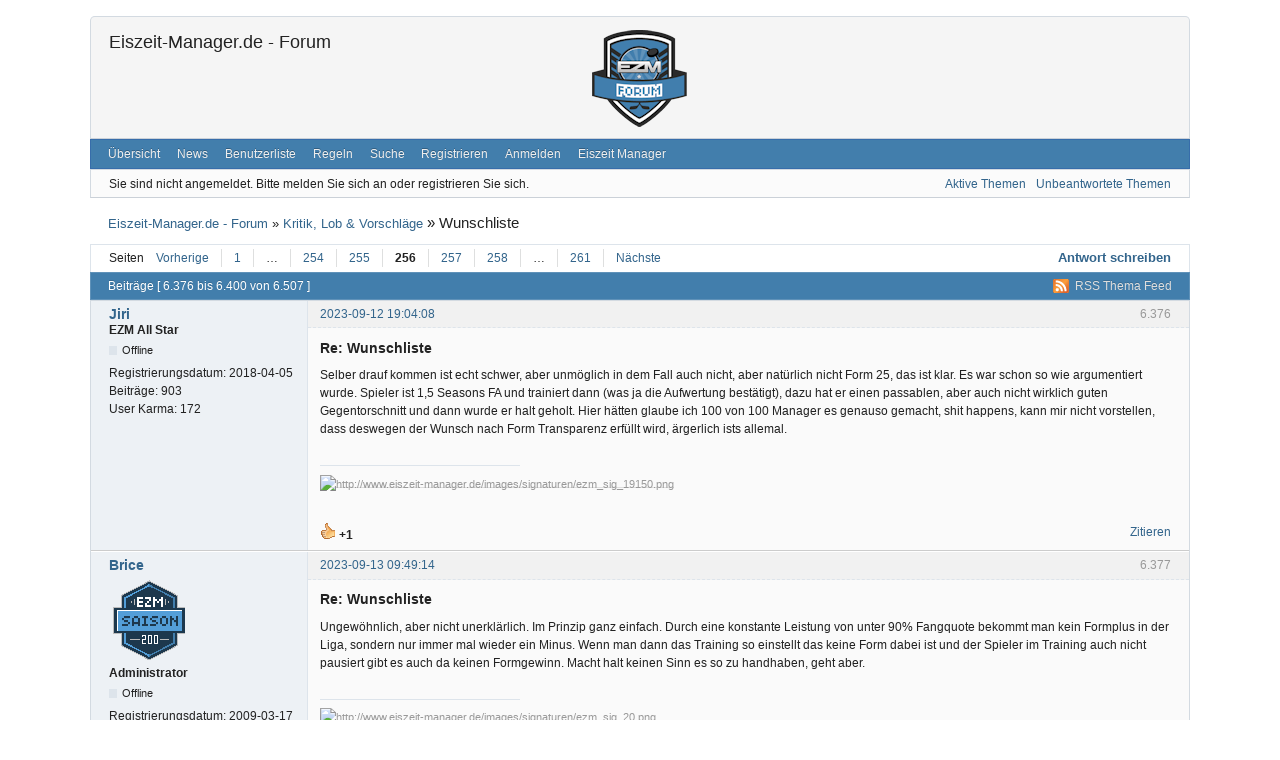

--- FILE ---
content_type: text/html; charset=utf-8
request_url: https://forum.eiszeit-manager.de/post/185707/
body_size: 12348
content:
<!DOCTYPE html>
<!--[if lt IE 7 ]> <html class="oldie ie6" lang="de" dir="ltr"> <![endif]-->
<!--[if IE 7 ]>    <html class="oldie ie7" lang="de" dir="ltr"> <![endif]-->
<!--[if IE 8 ]>    <html class="oldie ie8" lang="de" dir="ltr"> <![endif]-->
<!--[if gt IE 8]><!--> <html lang="de" dir="ltr"> <!--<![endif]-->
<head>
<meta charset="utf-8" />
<meta name="viewport" content="width=device-width, initial-scale=1.0">
<meta name="ROBOTS" content="NOINDEX, FOLLOW" />
<title>Wunschliste (Seite 256) - Kritik, Lob &amp; Vorschläge - Eiszeit-Manager.de - Forum</title>
<link rel="alternate" type="application/rss+xml" href="https://forum.eiszeit-manager.de/feed/rss/topic/3/" title="RSS" />
<link rel="alternate" type="application/atom+xml" href="https://forum.eiszeit-manager.de/feed/atom/topic/3/" title="ATOM" />
<link rel="last" href="https://forum.eiszeit-manager.de/topic/3/page/261/" title="Seite 261" />
<link rel="next" href="https://forum.eiszeit-manager.de/topic/3/page/257/" title="Seite 257" />
<link rel="prev" href="https://forum.eiszeit-manager.de/topic/3/page/255/" title="Seite 255" />
<link rel="first" href="https://forum.eiszeit-manager.de/topic/3/" title="Seite 1" />
<link rel="search" type="text/html" href="https://forum.eiszeit-manager.de/search/" title="Suche" />
<link rel="search" type="application/opensearchdescription+xml" href="https://forum.eiszeit-manager.de/misc.php?action=opensearch" title="Eiszeit-Manager.de - Forum" />
<link rel="author" type="text/html" href="https://forum.eiszeit-manager.de/users/" title="Benutzerliste" />

<link rel="stylesheet" type="text/css" media="screen" href="https://forum.eiszeit-manager.de/extensions/pun_karma/styles.css" /><link rel="stylesheet" type="text/css" media="screen" href="https://forum.eiszeit-manager.de/style/Oxygen/Oxygen.min.css" />
<link rel="stylesheet" type="text/css" media="screen" href="https://forum.eiszeit-manager.de/extensions/pun_bbcode/css/Oxygen/pun_bbcode.min.css" />
<noscript><style>#pun_bbcode_bar { display: none; }</style></noscript>
<link rel="stylesheet" type="text/css" media="screen" href="https://forum.eiszeit-manager.de/extensions/fancy_stop_spam/css/Oxygen/fancy_stop_spam.css" />

</head>
<body>
	<div id="brd-messages" class="brd"></div>

	<div id="brd-wrap" class="brd">
	<div id="brd-viewtopic" class="brd-page paged-page">
	<div id="brd-head" class="gen-content">
		<p id="brd-access"><a href="#brd-main">Zum Foreninhalt wechseln</a></p>
		<p id="brd-title"><a href="https://forum.eiszeit-manager.de/">Eiszeit-Manager.de - Forum</a></p>
		
	</div>
	<div id="brd-navlinks" class="gen-content">
		<ul>
		<li id="navindex"><a href="https://forum.eiszeit-manager.de/">Übersicht</a></li>
		<li id="forumnews"><a href="https://forum.eiszeit-manager.de/news/">News</a></li>
		<li id="navuserlist"><a href="https://forum.eiszeit-manager.de/users/">Benutzerliste</a></li>
		<li id="navrules"><a href="https://forum.eiszeit-manager.de/rules/">Regeln</a></li>
		<li id="navsearch"><a href="https://forum.eiszeit-manager.de/search/">Suche</a></li>
		<li id="navregister"><a href="https://forum.eiszeit-manager.de/register/">Registrieren</a></li>
		<li id="navlogin"><a href="https://forum.eiszeit-manager.de/login/">Anmelden</a></li>
		<li id="navextra1"><a href="https://www.eiszeit-manager.de">Eiszeit Manager</a></li>
	</ul>
		
	</div>
	<div id="brd-visit" class="gen-content">
		<p id="welcome"><span>Sie sind nicht angemeldet.</span> <span>Bitte melden Sie sich an oder registrieren Sie sich.</span></p>
		<p id="visit-links" class="options"><span id="visit-recent" class="first-item"><a href="https://forum.eiszeit-manager.de/search/recent/" title="Themen mit den neusten Beiträgen findne.">Aktive Themen</a></span> <span id="visit-unanswered"><a href="https://forum.eiszeit-manager.de/search/unanswered/" title="Themen suchen, auf die bislang nicht geantwortet wurde.">Unbeantwortete Themen</a></span></p>
	</div>
	
	<div class="hr"><hr /></div>
	<div id="brd-main">
		<h1 class="main-title"><a class="permalink" href="https://forum.eiszeit-manager.de/topic/3/" rel="bookmark" title="Permanent Link zu diesem Thema">Wunschliste</a> <small>(Seite 256 von 261)</small></h1>

		<div id="brd-crumbs-top" class="crumbs">
	<p><span class="crumb crumbfirst"><a href="https://forum.eiszeit-manager.de/">Eiszeit-Manager.de - Forum</a></span> <span class="crumb"><span> »&#160;</span><a href="https://forum.eiszeit-manager.de/forum/3/">Kritik, Lob &amp; Vorschläge</a></span> <span class="crumb crumblast"><span> »&#160;</span>Wunschliste</span> </p>
</div>
		
		<div id="brd-pagepost-top" class="main-pagepost gen-content">
	<p class="paging"><span class="pages">Seiten</span> <a class="first-item" href="https://forum.eiszeit-manager.de/topic/3/page/255/">Vorherige</a> <a href="https://forum.eiszeit-manager.de/topic/3/">1</a> <span>…</span> <a href="https://forum.eiszeit-manager.de/topic/3/page/254/">254</a> <a href="https://forum.eiszeit-manager.de/topic/3/page/255/">255</a> <strong>256</strong> <a href="https://forum.eiszeit-manager.de/topic/3/page/257/">257</a> <a href="https://forum.eiszeit-manager.de/topic/3/page/258/">258</a> <span>…</span> <a href="https://forum.eiszeit-manager.de/topic/3/page/261/">261</a> <a href="https://forum.eiszeit-manager.de/topic/3/page/257/">Nächste</a></p>
	<p class="posting"><a class="newpost" href="https://forum.eiszeit-manager.de/new/reply/3/"><span>Antwort schreiben</span></a></p>
</div>
		<div class="main-head">
		<p class="options"><span class="feed first-item"><a class="feed" href="https://forum.eiszeit-manager.de/feed/rss/topic/3/">RSS Thema Feed</a></span></p>
		<h2 class="hn"><span><span class="item-info">Beiträge [ 6.376 bis 6.400 von 6.507 ]</span></span></h2>
	</div>
	<div id="forum3" class="main-content main-topic">
		<div class="post odd firstpost replypost">
			<div id="p185679" class="posthead">
				<h3 class="hn post-ident"><span class="post-num">6.376</span> <span class="post-byline"><span>Antwort von </span><a title="Profil von Jiri anzeigen" href="https://forum.eiszeit-manager.de/user/4930/">Jiri</a></span> <span class="post-link"><a class="permalink" rel="bookmark" title="Permanent Link zu diesem Beitrag" href="https://forum.eiszeit-manager.de/post/185679/#p185679">2023-09-12 19:04:08</a></span></h3>
			</div>
			<div class="postbody">
				<div class="post-author">
					<ul class="author-ident">
						<li class="username"><a title="Profil von Jiri anzeigen" href="https://forum.eiszeit-manager.de/user/4930/">Jiri</a></li>
						<li class="usertitle"><span>EZM All Star</span></li>
						<li class="userstatus"><span>Offline</span></li>
					</ul>
					<ul class="author-info">
						<li><span>Registrierungsdatum: <strong>2018-04-05</strong></span></li>
						<li><span>Beiträge: <strong>903</strong></span></li>
						<li><span>User Karma: <strong>172</strong></span></li>
					</ul>
				</div>
				<div class="post-entry">
					<h4 id="pc185679" class="entry-title hn">Re: Wunschliste</h4>
					<div class="entry-content">
						<p>Selber drauf kommen ist echt schwer, aber unmöglich in dem Fall auch nicht, aber natürlich nicht Form 25, das ist klar. Es war schon so wie argumentiert wurde. Spieler ist 1,5 Seasons FA und trainiert dann (was ja die Aufwertung bestätigt), dazu hat er einen passablen, aber auch nicht wirklich guten Gegentorschnitt und dann wurde er halt geholt. Hier hätten glaube ich 100 von 100 Manager es genauso gemacht, shit happens, kann mir nicht vorstellen, dass deswegen der Wunsch nach Form Transparenz erfüllt wird, ärgerlich ists allemal.</p>
						<div class="sig-content"><span class="sig-line"><!-- --></span><a href="http://www.eiszeit-manager.de"><img class="sigimage" src="http://www.eiszeit-manager.de/images/signaturen/ezm_sig_19150.png" alt="http://www.eiszeit-manager.de/images/signaturen/ezm_sig_19150.png" /></a></div>
					</div>
				</div>
			</div>
			<div class="postfoot">
				<div class="post-options">
					<p class="post-actions"><span class="report-post first-item"><a href="https://forum.eiszeit-manager.de/new/reply/3/quote/185679/">Zitieren<span> Beitrag 6.376</span></a></span></p>
					<p class="post-karma"><a href="https://forum.eiszeit-manager.de/post/185679/karmaplus/8972148b3cc87c3ee156b2865dec26f7d8b179e3/#p185679"><img src="https://forum.eiszeit-manager.de/extensions/pun_karma/icons/thumbs_up.gif" alt="Thumbs up"/></a> <strong>+1</strong></p>
				</div>
			</div>
		</div>
		<div class="post even replypost">
			<div id="p185680" class="posthead">
				<h3 class="hn post-ident"><span class="post-num">6.377</span> <span class="post-byline"><span>Antwort von </span><a title="Profil von Brice anzeigen" href="https://forum.eiszeit-manager.de/user/2/">Brice</a></span> <span class="post-link"><a class="permalink" rel="bookmark" title="Permanent Link zu diesem Beitrag" href="https://forum.eiszeit-manager.de/post/185680/#p185680">2023-09-13 09:49:14</a></span></h3>
			</div>
			<div class="postbody">
				<div class="post-author">
					<ul class="author-ident">
						<li class="useravatar"><img src="https://forum.eiszeit-manager.de/img/avatars/2.png" width="80" height="80" alt="Brice" /></li>
						<li class="username"><a title="Profil von Brice anzeigen" href="https://forum.eiszeit-manager.de/user/2/">Brice</a></li>
						<li class="usertitle"><span>Administrator</span></li>
						<li class="userstatus"><span>Offline</span></li>
					</ul>
					<ul class="author-info">
						<li><span>Registrierungsdatum: <strong>2009-03-17</strong></span></li>
						<li><span>Beiträge: <strong>12.311</strong></span></li>
						<li><span>User Karma: <strong>4.257</strong></span></li>
					</ul>
				</div>
				<div class="post-entry">
					<h4 id="pc185680" class="entry-title hn">Re: Wunschliste</h4>
					<div class="entry-content">
						<p>Ungewöhnlich, aber nicht unerklärlich. Im Prinzip ganz einfach. Durch eine konstante Leistung von unter 90% Fangquote bekommt man kein Formplus in der Liga, sondern nur immer mal wieder ein Minus. Wenn man dann das Training so einstellt das keine Form dabei ist und der Spieler im Training auch nicht pausiert gibt es auch da keinen Formgewinn. Macht halt keinen Sinn es so zu handhaben, geht aber.</p>
						<div class="sig-content"><span class="sig-line"><!-- --></span><a href="http://www.eiszeit-manager.de"><img class="sigimage" src="http://www.eiszeit-manager.de/images/signaturen/ezm_sig_20.png" alt="http://www.eiszeit-manager.de/images/signaturen/ezm_sig_20.png" /></a><br /><a href="http://www.eiszeit-manager.de/wiki">EZM Wiki &amp; Hilfe</a><br /><a href="http://www.facebook.com/eiszeitmanager">EZM @ Facebook</a><br /><a href="http://twitter.com/eiszeitmanager">EZM @ Twitter</a></div>
					</div>
				</div>
			</div>
			<div class="postfoot">
				<div class="post-options">
					<p class="post-actions"><span class="report-post first-item"><a href="https://forum.eiszeit-manager.de/new/reply/3/quote/185680/">Zitieren<span> Beitrag 6.377</span></a></span></p>
					<p class="post-karma"><a href="https://forum.eiszeit-manager.de/post/185680/karmaplus/2e4fb12888ec0ce5c16ec8b4a8bb8277423d4337/#p185680"><img src="https://forum.eiszeit-manager.de/extensions/pun_karma/icons/thumbs_up.gif" alt="Thumbs up"/></a> </p>
				</div>
			</div>
		</div>
		<div class="post odd replypost">
			<div id="p185681" class="posthead">
				<h3 class="hn post-ident"><span class="post-num">6.378</span> <span class="post-byline"><span>Antwort von </span><a title="Profil von Datsjuk4ever anzeigen" href="https://forum.eiszeit-manager.de/user/3523/">Datsjuk4ever</a></span> <span class="post-link"><a class="permalink" rel="bookmark" title="Permanent Link zu diesem Beitrag" href="https://forum.eiszeit-manager.de/post/185681/#p185681">2023-09-13 11:27:02</a></span> <span class="post-edit">Zuletzt bearbeitet von Datsjuk4ever (2023-09-13 11:28:17)</span></h3>
			</div>
			<div class="postbody">
				<div class="post-author">
					<ul class="author-ident">
						<li class="username"><a title="Profil von Datsjuk4ever anzeigen" href="https://forum.eiszeit-manager.de/user/3523/">Datsjuk4ever</a></li>
						<li class="usertitle"><span>EZM Legend</span></li>
						<li class="userstatus"><span>Offline</span></li>
					</ul>
					<ul class="author-info">
						<li><span>Registrierungsdatum: <strong>2013-03-22</strong></span></li>
						<li><span>Beiträge: <strong>4.779</strong></span></li>
						<li><span>User Karma: <strong>222</strong></span></li>
					</ul>
				</div>
				<div class="post-entry">
					<h4 id="pc185681" class="entry-title hn">Re: Wunschliste</h4>
					<div class="entry-content">
						<div class="quotebox"><cite>Brice schrieb:</cite><blockquote><p>Ungewöhnlich, aber nicht unerklärlich. Im Prinzip ganz einfach. Durch eine konstante Leistung von unter 90% Fangquote bekommt man kein Formplus in der Liga, sondern nur immer mal wieder ein Minus. Wenn man dann das Training so einstellt das keine Form dabei ist und der Spieler im Training auch nicht pausiert gibt es auch da keinen Formgewinn. <strong>Macht halt keinen Sinn es so zu handhaben, geht aber.</strong></p></blockquote></div><p>Ja, da liegt dann aber halt auch das Problem des Käufers. Wenn ich mir die Stats anschaue gehe ich nicht von Unterform aus, zumindest nicht von unter 80. Ich weiss, dass das Spiel nicht zwingend den Anspruch hat, in jeder Beziehung so nahe wie möglich an die Realität ranzukommen. Dennoch zahlt doch in der Realität auch niemand hohe Ablösesummen für Eishockeyspieler die gar nicht fit sind. Ist mir jetzt zum Glück so zuvor noch nie passiert und wenn du da nichts machen willst oder das zeitlich nicht drin liegt mache ich jetzt sicher kein Fass auf deswegen. Ist ja ein Detail. Bei so tiefer Form wäre eine Warnung (oder ein Rabatt) für die Käufer aber aus meiner Sicht schon nett.</p>
						<div class="sig-content"><span class="sig-line"><!-- --></span><a href="http://www.eiszeit-manager.de"><img class="sigimage" src="http://www.eiszeit-manager.de/images/signaturen/ezm_sig_8057.png" alt="http://www.eiszeit-manager.de/images/signaturen/ezm_sig_8057.png" /></a></div>
					</div>
				</div>
			</div>
			<div class="postfoot">
				<div class="post-options">
					<p class="post-actions"><span class="report-post first-item"><a href="https://forum.eiszeit-manager.de/new/reply/3/quote/185681/">Zitieren<span> Beitrag 6.378</span></a></span></p>
					<p class="post-karma"><a href="https://forum.eiszeit-manager.de/post/185681/karmaplus/b401d75fff128fc9ad6cb0b7f283630fa706d4a8/#p185681"><img src="https://forum.eiszeit-manager.de/extensions/pun_karma/icons/thumbs_up.gif" alt="Thumbs up"/></a> </p>
				</div>
			</div>
		</div>
		<div class="post even replypost">
			<div id="p185682" class="posthead">
				<h3 class="hn post-ident"><span class="post-num">6.379</span> <span class="post-byline"><span>Antwort von </span><a title="Profil von Honso anzeigen" href="https://forum.eiszeit-manager.de/user/4827/">Honso</a></span> <span class="post-link"><a class="permalink" rel="bookmark" title="Permanent Link zu diesem Beitrag" href="https://forum.eiszeit-manager.de/post/185682/#p185682">2023-09-13 16:02:04</a></span></h3>
			</div>
			<div class="postbody">
				<div class="post-author">
					<ul class="author-ident">
						<li class="username"><a title="Profil von Honso anzeigen" href="https://forum.eiszeit-manager.de/user/4827/">Honso</a></li>
						<li class="usertitle"><span>Moderator</span></li>
						<li class="userstatus"><span>Offline</span></li>
					</ul>
					<ul class="author-info">
						<li><span>Herkunft: <strong>Italien</strong></span></li>
						<li><span>Registrierungsdatum: <strong>2017-08-17</strong></span></li>
						<li><span>Beiträge: <strong>925</strong></span></li>
						<li><span>User Karma: <strong>283</strong></span></li>
					</ul>
				</div>
				<div class="post-entry">
					<h4 id="pc185682" class="entry-title hn">Re: Wunschliste</h4>
					<div class="entry-content">
						<div class="quotebox"><cite>Datsjuk4ever schrieb:</cite><blockquote><div class="quotebox"><cite>Brice schrieb:</cite><blockquote><p>Ungewöhnlich, aber nicht unerklärlich. Im Prinzip ganz einfach. Durch eine konstante Leistung von unter 90% Fangquote bekommt man kein Formplus in der Liga, sondern nur immer mal wieder ein Minus. Wenn man dann das Training so einstellt das keine Form dabei ist und der Spieler im Training auch nicht pausiert gibt es auch da keinen Formgewinn. <strong>Macht halt keinen Sinn es so zu handhaben, geht aber.</strong></p></blockquote></div><p>Ja, da liegt dann aber halt auch das Problem des Käufers. Wenn ich mir die Stats anschaue gehe ich nicht von Unterform aus, zumindest nicht von unter 80. Ich weiss, dass das Spiel nicht zwingend den Anspruch hat, in jeder Beziehung so nahe wie möglich an die Realität ranzukommen. Dennoch zahlt doch in der Realität auch niemand hohe Ablösesummen für Eishockeyspieler die gar nicht fit sind. Ist mir jetzt zum Glück so zuvor noch nie passiert und wenn du da nichts machen willst oder das zeitlich nicht drin liegt mache ich jetzt sicher kein Fass auf deswegen. Ist ja ein Detail. Bei so tiefer Form wäre eine Warnung (oder ein Rabatt) für die Käufer aber aus meiner Sicht schon nett.</p></blockquote></div><p>Wobei in der Realität halt auch nicht jeder Spieler einschlägt. Sprich, es gibt Spieler, die bei Team A gute Leistungen bringen, bei Team B jedoch nichts auf die Reihe bringen. In der Realität dürften wir ja gar keine Zahlen haben, die die Spielstärke ausdrücken, da müssten wir uns auf einen Scout verlassen, der uns einige Spieler vorschlägt. Und wenn ich an mein nächstes Spiel denke, ist es ja auch ganz spannend, wenn man die Form des Gegners NICHT sieht. Bei Transfers ist es ärgerlich, ja, im Liga-Alltag empfinde ich es als Vorteil.</p>
						<div class="sig-content"><span class="sig-line"><!-- --></span><a href="http://www.eiszeit-manager.de"><img class="sigimage" src="http://www.eiszeit-manager.de/images/signaturen/ezm_sig_20829.png" alt="http://www.eiszeit-manager.de/images/signaturen/ezm_sig_20829.png" /></a></div>
					</div>
				</div>
			</div>
			<div class="postfoot">
				<div class="post-options">
					<p class="post-actions"><span class="report-post first-item"><a href="https://forum.eiszeit-manager.de/new/reply/3/quote/185682/">Zitieren<span> Beitrag 6.379</span></a></span></p>
					<p class="post-karma"><a href="https://forum.eiszeit-manager.de/post/185682/karmaplus/4f28f589bd1b59ffbba3076107c207cc38800dde/#p185682"><img src="https://forum.eiszeit-manager.de/extensions/pun_karma/icons/thumbs_up.gif" alt="Thumbs up"/></a> </p>
				</div>
			</div>
		</div>
		<div class="post odd replypost">
			<div id="p185701" class="posthead">
				<h3 class="hn post-ident"><span class="post-num">6.380</span> <span class="post-byline"><span>Antwort von </span><a title="Profil von LDG anzeigen" href="https://forum.eiszeit-manager.de/user/3136/">LDG</a></span> <span class="post-link"><a class="permalink" rel="bookmark" title="Permanent Link zu diesem Beitrag" href="https://forum.eiszeit-manager.de/post/185701/#p185701">2023-09-14 22:01:57</a></span></h3>
			</div>
			<div class="postbody">
				<div class="post-author">
					<ul class="author-ident">
						<li class="username"><a title="Profil von LDG anzeigen" href="https://forum.eiszeit-manager.de/user/3136/">LDG</a></li>
						<li class="usertitle"><span>EZM Legend</span></li>
						<li class="userstatus"><span>Offline</span></li>
					</ul>
					<ul class="author-info">
						<li><span>Registrierungsdatum: <strong>2012-02-17</strong></span></li>
						<li><span>Beiträge: <strong>1.547</strong></span></li>
						<li><span>User Karma: <strong>264</strong></span></li>
					</ul>
				</div>
				<div class="post-entry">
					<h4 id="pc185701" class="entry-title hn">Re: Wunschliste</h4>
					<div class="entry-content">
						<div class="quotebox"><blockquote><p>Dennoch zahlt doch in der Realität auch niemand hohe Ablösesummen für Eishockeyspieler die gar nicht fit sind.</p></blockquote></div><p>er ist ja fit,nur bissel außer form. <img src="https://forum.eiszeit-manager.de/img/smilies/wink.png" width="15" height="15" alt="wink" /><br />(ezm sprech)</p>
						<div class="sig-content"><span class="sig-line"><!-- --></span><a href="http://www.eiszeit-manager.de"><img class="sigimage" src="http://www.eiszeit-manager.de/images/signaturen/ezm_sig_5811.png" alt="http://www.eiszeit-manager.de/images/signaturen/ezm_sig_5811.png" /></a></div>
					</div>
				</div>
			</div>
			<div class="postfoot">
				<div class="post-options">
					<p class="post-actions"><span class="report-post first-item"><a href="https://forum.eiszeit-manager.de/new/reply/3/quote/185701/">Zitieren<span> Beitrag 6.380</span></a></span></p>
					<p class="post-karma"><a href="https://forum.eiszeit-manager.de/post/185701/karmaplus/e522057965b0449d5344954ae63274893f22555c/#p185701"><img src="https://forum.eiszeit-manager.de/extensions/pun_karma/icons/thumbs_up.gif" alt="Thumbs up"/></a> </p>
				</div>
			</div>
		</div>
		<div class="post even replypost">
			<div id="p185707" class="posthead">
				<h3 class="hn post-ident"><span class="post-num">6.381</span> <span class="post-byline"><span>Antwort von </span><a title="Profil von NiKiOn anzeigen" href="https://forum.eiszeit-manager.de/user/2597/">NiKiOn</a></span> <span class="post-link"><a class="permalink" rel="bookmark" title="Permanent Link zu diesem Beitrag" href="https://forum.eiszeit-manager.de/post/185707/#p185707">2023-09-15 10:02:45</a></span></h3>
			</div>
			<div class="postbody">
				<div class="post-author">
					<ul class="author-ident">
						<li class="useravatar"><img src="https://forum.eiszeit-manager.de/img/avatars/2597.png" width="55" height="55" alt="NiKiOn" /></li>
						<li class="username"><a title="Profil von NiKiOn anzeigen" href="https://forum.eiszeit-manager.de/user/2597/">NiKiOn</a></li>
						<li class="usertitle"><span>EZM Legend</span></li>
						<li class="userstatus"><span>Offline</span></li>
					</ul>
					<ul class="author-info">
						<li><span>Registrierungsdatum: <strong>2011-07-08</strong></span></li>
						<li><span>Beiträge: <strong>2.349</strong></span></li>
						<li><span>User Karma: <strong>419</strong></span></li>
					</ul>
				</div>
				<div class="post-entry">
					<h4 id="pc185707" class="entry-title hn">Re: Wunschliste</h4>
					<div class="entry-content">
						<p>Im Training Tab noch das Alter anzeigen.</p><p>Weil Entwicklungsfortschritt + Stärke + Alter brauche ich, um zu entscheiden, ob der Spieler weiter trainieren soll oder ob ich das bremsen möchte.</p><p>Jetzt muss ich immer zurück zur Aufstellung oder Vertragsseite.</p>
						<div class="sig-content"><span class="sig-line"><!-- --></span><a href="http://www.eiszeit-manager.de/buero/team_details.php?team_id=4361"><img class="sigimage" src="http://www.eiszeit-manager.de/images/signaturen/ezm_sig_4361.png" alt="http://www.eiszeit-manager.de/images/signaturen/ezm_sig_4361.png" /></a></div>
					</div>
				</div>
			</div>
			<div class="postfoot">
				<div class="post-options">
					<p class="post-actions"><span class="report-post first-item"><a href="https://forum.eiszeit-manager.de/new/reply/3/quote/185707/">Zitieren<span> Beitrag 6.381</span></a></span></p>
					<p class="post-karma"><a href="https://forum.eiszeit-manager.de/post/185707/karmaplus/29b16ba33d92d76528115f28451167dbc7fd8eb6/#p185707"><img src="https://forum.eiszeit-manager.de/extensions/pun_karma/icons/thumbs_up.gif" alt="Thumbs up"/></a> <strong>+2</strong></p>
				</div>
			</div>
		</div>
		<div class="post odd replypost">
			<div id="p185811" class="posthead">
				<h3 class="hn post-ident"><span class="post-num">6.382</span> <span class="post-byline"><span>Antwort von </span><a title="Profil von LDG anzeigen" href="https://forum.eiszeit-manager.de/user/3136/">LDG</a></span> <span class="post-link"><a class="permalink" rel="bookmark" title="Permanent Link zu diesem Beitrag" href="https://forum.eiszeit-manager.de/post/185811/#p185811">2023-09-22 08:38:39</a></span></h3>
			</div>
			<div class="postbody">
				<div class="post-author">
					<ul class="author-ident">
						<li class="username"><a title="Profil von LDG anzeigen" href="https://forum.eiszeit-manager.de/user/3136/">LDG</a></li>
						<li class="usertitle"><span>EZM Legend</span></li>
						<li class="userstatus"><span>Offline</span></li>
					</ul>
					<ul class="author-info">
						<li><span>Registrierungsdatum: <strong>2012-02-17</strong></span></li>
						<li><span>Beiträge: <strong>1.547</strong></span></li>
						<li><span>User Karma: <strong>264</strong></span></li>
					</ul>
				</div>
				<div class="post-entry">
					<h4 id="pc185811" class="entry-title hn">Re: Wunschliste</h4>
					<div class="entry-content">
						<p>ich wünsche mir weiterhin<br />die sofortige wiederherstellung <br />der russischen flagge.</p><p>danke schön.</p>
						<div class="sig-content"><span class="sig-line"><!-- --></span><a href="http://www.eiszeit-manager.de"><img class="sigimage" src="http://www.eiszeit-manager.de/images/signaturen/ezm_sig_5811.png" alt="http://www.eiszeit-manager.de/images/signaturen/ezm_sig_5811.png" /></a></div>
					</div>
				</div>
			</div>
			<div class="postfoot">
				<div class="post-options">
					<p class="post-actions"><span class="report-post first-item"><a href="https://forum.eiszeit-manager.de/new/reply/3/quote/185811/">Zitieren<span> Beitrag 6.382</span></a></span></p>
					<p class="post-karma"><a href="https://forum.eiszeit-manager.de/post/185811/karmaplus/872dac780af3804296a70c8c9547d488337d17e7/#p185811"><img src="https://forum.eiszeit-manager.de/extensions/pun_karma/icons/thumbs_up.gif" alt="Thumbs up"/></a> <strong>+1</strong></p>
				</div>
			</div>
		</div>
		<div class="post even replypost">
			<div id="p185851" class="posthead">
				<h3 class="hn post-ident"><span class="post-num">6.383</span> <span class="post-byline"><span>Antwort von </span><a title="Profil von Honso anzeigen" href="https://forum.eiszeit-manager.de/user/4827/">Honso</a></span> <span class="post-link"><a class="permalink" rel="bookmark" title="Permanent Link zu diesem Beitrag" href="https://forum.eiszeit-manager.de/post/185851/#p185851">2023-09-27 07:58:01</a></span></h3>
			</div>
			<div class="postbody">
				<div class="post-author">
					<ul class="author-ident">
						<li class="username"><a title="Profil von Honso anzeigen" href="https://forum.eiszeit-manager.de/user/4827/">Honso</a></li>
						<li class="usertitle"><span>Moderator</span></li>
						<li class="userstatus"><span>Offline</span></li>
					</ul>
					<ul class="author-info">
						<li><span>Herkunft: <strong>Italien</strong></span></li>
						<li><span>Registrierungsdatum: <strong>2017-08-17</strong></span></li>
						<li><span>Beiträge: <strong>925</strong></span></li>
						<li><span>User Karma: <strong>283</strong></span></li>
					</ul>
				</div>
				<div class="post-entry">
					<h4 id="pc185851" class="entry-title hn">Re: Wunschliste</h4>
					<div class="entry-content">
						<div class="quotebox"><cite>bundesbirne schrieb:</cite><blockquote><p>Ist es eigentlich noch in Planung, dass A- oder auch B-World Cup Gewinne/Medaillen im Spielerprofil der jeweiligen Teilnehmer angezeigt werden? <img src="https://forum.eiszeit-manager.de/img/smilies/smile.png" width="15" height="15" alt="smile" /></p></blockquote></div><p>Wenigstens die A-WM-Medaillen sind doch schon in den Spielerprofilen...</p>
						<div class="sig-content"><span class="sig-line"><!-- --></span><a href="http://www.eiszeit-manager.de"><img class="sigimage" src="http://www.eiszeit-manager.de/images/signaturen/ezm_sig_20829.png" alt="http://www.eiszeit-manager.de/images/signaturen/ezm_sig_20829.png" /></a></div>
					</div>
				</div>
			</div>
			<div class="postfoot">
				<div class="post-options">
					<p class="post-actions"><span class="report-post first-item"><a href="https://forum.eiszeit-manager.de/new/reply/3/quote/185851/">Zitieren<span> Beitrag 6.383</span></a></span></p>
					<p class="post-karma"><a href="https://forum.eiszeit-manager.de/post/185851/karmaplus/603283f1e50aa5420b0dcede9c8065a59436cb52/#p185851"><img src="https://forum.eiszeit-manager.de/extensions/pun_karma/icons/thumbs_up.gif" alt="Thumbs up"/></a> </p>
				</div>
			</div>
		</div>
		<div class="post odd replypost">
			<div id="p185854" class="posthead">
				<h3 class="hn post-ident"><span class="post-num">6.384</span> <span class="post-byline"><span>Antwort von </span><a title="Profil von VincentDamphousse25 anzeigen" href="https://forum.eiszeit-manager.de/user/4491/">VincentDamphousse25</a></span> <span class="post-link"><a class="permalink" rel="bookmark" title="Permanent Link zu diesem Beitrag" href="https://forum.eiszeit-manager.de/post/185854/#p185854">2023-09-27 09:32:42</a></span> <span class="post-edit">Zuletzt bearbeitet von VincentDamphousse25 (2023-09-27 09:32:53)</span></h3>
			</div>
			<div class="postbody">
				<div class="post-author">
					<ul class="author-ident">
						<li class="useravatar"><img src="https://forum.eiszeit-manager.de/img/avatars/4491.png" width="48" height="80" alt="VincentDamphousse25" /></li>
						<li class="username"><a title="Profil von VincentDamphousse25 anzeigen" href="https://forum.eiszeit-manager.de/user/4491/">VincentDamphousse25</a></li>
						<li class="usertitle"><span>Moderator</span></li>
						<li class="userstatus"><span>Offline</span></li>
					</ul>
					<ul class="author-info">
						<li><span>Herkunft: <strong>Ausgewandert nach Thunder Bay</strong></span></li>
						<li><span>Registrierungsdatum: <strong>2016-11-28</strong></span></li>
						<li><span>Beiträge: <strong>7.180</strong></span></li>
						<li><span>User Karma: <strong>2.092</strong></span></li>
					</ul>
				</div>
				<div class="post-entry">
					<h4 id="pc185854" class="entry-title hn">Re: Wunschliste</h4>
					<div class="entry-content">
						<p>Also die Finnen haben keine <img src="https://forum.eiszeit-manager.de/img/smilies/smile.png" width="15" height="15" alt="smile" /> Und die Esten, Champ im WC XXIV, haben auch keine. Der WC allgemein scheint keine hohe Prio mehr zu haben <img src="https://forum.eiszeit-manager.de/img/smilies/wink.png" width="15" height="15" alt="wink" /></p>
						<div class="sig-content"><span class="sig-line"><!-- --></span><a href="https://bit.ly/3tg8Kcx"><img class="sigimage" src="https://bit.ly/45j7cf9" alt="https://bit.ly/45j7cf9" /></a><br /><a href="https://bit.ly/3LOWKVZ"><img class="sigimage" src="https://bit.ly/3F1f4HL" alt="https://bit.ly/3F1f4HL" /></a><br />„Auf Veränderung zu hoffen, ohne selbst etwas dafür zu tun, ist wie am Bahnhof zu stehen und auf ein Schiff zu warten.“ Gesagt von: <a href="http://bit.ly/417L6dT"><span style="color: blue">&gt;&gt;&gt; Albert Einstein &lt;&lt;&lt;</span></a></div>
					</div>
				</div>
			</div>
			<div class="postfoot">
				<div class="post-options">
					<p class="post-actions"><span class="report-post first-item"><a href="https://forum.eiszeit-manager.de/new/reply/3/quote/185854/">Zitieren<span> Beitrag 6.384</span></a></span></p>
					<p class="post-karma"><a href="https://forum.eiszeit-manager.de/post/185854/karmaplus/e1eaaa4556a1fd54a0dbad88964c343473ff41e4/#p185854"><img src="https://forum.eiszeit-manager.de/extensions/pun_karma/icons/thumbs_up.gif" alt="Thumbs up"/></a> <strong>+1</strong></p>
				</div>
			</div>
		</div>
		<div class="post even replypost">
			<div id="p185861" class="posthead">
				<h3 class="hn post-ident"><span class="post-num">6.385</span> <span class="post-byline"><span>Antwort von </span><a title="Profil von Brice anzeigen" href="https://forum.eiszeit-manager.de/user/2/">Brice</a></span> <span class="post-link"><a class="permalink" rel="bookmark" title="Permanent Link zu diesem Beitrag" href="https://forum.eiszeit-manager.de/post/185861/#p185861">2023-09-27 15:04:03</a></span></h3>
			</div>
			<div class="postbody">
				<div class="post-author">
					<ul class="author-ident">
						<li class="useravatar"><img src="https://forum.eiszeit-manager.de/img/avatars/2.png" width="80" height="80" alt="Brice" /></li>
						<li class="username"><a title="Profil von Brice anzeigen" href="https://forum.eiszeit-manager.de/user/2/">Brice</a></li>
						<li class="usertitle"><span>Administrator</span></li>
						<li class="userstatus"><span>Offline</span></li>
					</ul>
					<ul class="author-info">
						<li><span>Registrierungsdatum: <strong>2009-03-17</strong></span></li>
						<li><span>Beiträge: <strong>12.311</strong></span></li>
						<li><span>User Karma: <strong>4.257</strong></span></li>
					</ul>
				</div>
				<div class="post-entry">
					<h4 id="pc185861" class="entry-title hn">Re: Wunschliste</h4>
					<div class="entry-content">
						<p>Ähh, also einen Tag nach Ende des World Cups wird wohl als Zeitrahmen noch in Ordnung sein <img src="https://forum.eiszeit-manager.de/img/smilies/wink.png" width="15" height="15" alt="wink" /></p>
						<div class="sig-content"><span class="sig-line"><!-- --></span><a href="http://www.eiszeit-manager.de"><img class="sigimage" src="http://www.eiszeit-manager.de/images/signaturen/ezm_sig_20.png" alt="http://www.eiszeit-manager.de/images/signaturen/ezm_sig_20.png" /></a><br /><a href="http://www.eiszeit-manager.de/wiki">EZM Wiki &amp; Hilfe</a><br /><a href="http://www.facebook.com/eiszeitmanager">EZM @ Facebook</a><br /><a href="http://twitter.com/eiszeitmanager">EZM @ Twitter</a></div>
					</div>
				</div>
			</div>
			<div class="postfoot">
				<div class="post-options">
					<p class="post-actions"><span class="report-post first-item"><a href="https://forum.eiszeit-manager.de/new/reply/3/quote/185861/">Zitieren<span> Beitrag 6.385</span></a></span></p>
					<p class="post-karma"><a href="https://forum.eiszeit-manager.de/post/185861/karmaplus/ddaf727641b6c721881ac84ca28a6e088dcc28d0/#p185861"><img src="https://forum.eiszeit-manager.de/extensions/pun_karma/icons/thumbs_up.gif" alt="Thumbs up"/></a> </p>
				</div>
			</div>
		</div>
		<div class="post odd replypost">
			<div id="p185870" class="posthead">
				<h3 class="hn post-ident"><span class="post-num">6.386</span> <span class="post-byline"><span>Antwort von </span><a title="Profil von Sturmflut93 anzeigen" href="https://forum.eiszeit-manager.de/user/361/">Sturmflut93</a></span> <span class="post-link"><a class="permalink" rel="bookmark" title="Permanent Link zu diesem Beitrag" href="https://forum.eiszeit-manager.de/post/185870/#p185870">2023-09-27 19:20:25</a></span></h3>
			</div>
			<div class="postbody">
				<div class="post-author">
					<ul class="author-ident">
						<li class="useravatar"><img src="https://forum.eiszeit-manager.de/img/avatars/361.png" width="80" height="61" alt="Sturmflut93" /></li>
						<li class="username"><a title="Profil von Sturmflut93 anzeigen" href="https://forum.eiszeit-manager.de/user/361/">Sturmflut93</a></li>
						<li class="usertitle"><span>Moderator</span></li>
						<li class="userstatus"><span>Offline</span></li>
					</ul>
					<ul class="author-info">
						<li><span>Herkunft: <strong>Schweiz</strong></span></li>
						<li><span>Registrierungsdatum: <strong>2009-08-07</strong></span></li>
						<li><span>Beiträge: <strong>1.929</strong></span></li>
						<li><span>User Karma: <strong>473</strong></span></li>
					</ul>
				</div>
				<div class="post-entry">
					<h4 id="pc185870" class="entry-title hn">Re: Wunschliste</h4>
					<div class="entry-content">
						<div class="quotebox"><cite>Brice schrieb:</cite><blockquote><p>Ähh, also einen Tag nach Ende des World Cups wird wohl als Zeitrahmen noch in Ordnung sein <img src="https://forum.eiszeit-manager.de/img/smilies/wink.png" width="15" height="15" alt="wink" /></p></blockquote></div><p>Nein! Inakzeptabel, mehr Tempo, ich will Real-Time Updates! <img src="https://forum.eiszeit-manager.de/img/smilies/lol.png" width="15" height="15" alt="lol" /></p>
						<div class="sig-content"><span class="sig-line"><!-- --></span><a href="http://www.eiszeit-manager.de/buero/team_details.php?team_id=11772"><img class="sigimage" src="http://www.eiszeit-manager.de/images/signaturen/ezm_sig_11772.png" alt="http://www.eiszeit-manager.de/images/signaturen/ezm_sig_11772.png" /></a></div>
					</div>
				</div>
			</div>
			<div class="postfoot">
				<div class="post-options">
					<p class="post-actions"><span class="report-post first-item"><a href="https://forum.eiszeit-manager.de/new/reply/3/quote/185870/">Zitieren<span> Beitrag 6.386</span></a></span></p>
					<p class="post-karma"><a href="https://forum.eiszeit-manager.de/post/185870/karmaplus/6ec7b5c73b75a9ead138eb5ca40ec05317ce1ee9/#p185870"><img src="https://forum.eiszeit-manager.de/extensions/pun_karma/icons/thumbs_up.gif" alt="Thumbs up"/></a> </p>
				</div>
			</div>
		</div>
		<div class="post even replypost">
			<div id="p185873" class="posthead">
				<h3 class="hn post-ident"><span class="post-num">6.387</span> <span class="post-byline"><span>Antwort von </span><a title="Profil von Sturmflut93 anzeigen" href="https://forum.eiszeit-manager.de/user/361/">Sturmflut93</a></span> <span class="post-link"><a class="permalink" rel="bookmark" title="Permanent Link zu diesem Beitrag" href="https://forum.eiszeit-manager.de/post/185873/#p185873">2023-09-27 19:27:37</a></span></h3>
			</div>
			<div class="postbody">
				<div class="post-author">
					<ul class="author-ident">
						<li class="useravatar"><img src="https://forum.eiszeit-manager.de/img/avatars/361.png" width="80" height="61" alt="Sturmflut93" /></li>
						<li class="username"><a title="Profil von Sturmflut93 anzeigen" href="https://forum.eiszeit-manager.de/user/361/">Sturmflut93</a></li>
						<li class="usertitle"><span>Moderator</span></li>
						<li class="userstatus"><span>Offline</span></li>
					</ul>
					<ul class="author-info">
						<li><span>Herkunft: <strong>Schweiz</strong></span></li>
						<li><span>Registrierungsdatum: <strong>2009-08-07</strong></span></li>
						<li><span>Beiträge: <strong>1.929</strong></span></li>
						<li><span>User Karma: <strong>473</strong></span></li>
					</ul>
				</div>
				<div class="post-entry">
					<h4 id="pc185873" class="entry-title hn">Re: Wunschliste</h4>
					<div class="entry-content">
						<p>Ich fände cool, wenn man eine Warnung kriegt bei der Vergabe von Trikotnummern, wenn diese Trikotnummer bereits in der Hall of Fame verewigt ist, vielleicht dass die Trikotnummer wie bei den manuellen Special Teams rot hinterlegt ist. <img src="https://forum.eiszeit-manager.de/img/smilies/big_smile.png" width="15" height="15" alt="big_smile" /></p>
						<div class="sig-content"><span class="sig-line"><!-- --></span><a href="http://www.eiszeit-manager.de/buero/team_details.php?team_id=11772"><img class="sigimage" src="http://www.eiszeit-manager.de/images/signaturen/ezm_sig_11772.png" alt="http://www.eiszeit-manager.de/images/signaturen/ezm_sig_11772.png" /></a></div>
					</div>
				</div>
			</div>
			<div class="postfoot">
				<div class="post-options">
					<p class="post-actions"><span class="report-post first-item"><a href="https://forum.eiszeit-manager.de/new/reply/3/quote/185873/">Zitieren<span> Beitrag 6.387</span></a></span></p>
					<p class="post-karma"><a href="https://forum.eiszeit-manager.de/post/185873/karmaplus/4686987b5262ed755a4f4effbe39e3c97a23942d/#p185873"><img src="https://forum.eiszeit-manager.de/extensions/pun_karma/icons/thumbs_up.gif" alt="Thumbs up"/></a> </p>
				</div>
			</div>
		</div>
		<div class="post odd replypost">
			<div id="p185876" class="posthead">
				<h3 class="hn post-ident"><span class="post-num">6.388</span> <span class="post-byline"><span>Antwort von </span><a title="Profil von VincentDamphousse25 anzeigen" href="https://forum.eiszeit-manager.de/user/4491/">VincentDamphousse25</a></span> <span class="post-link"><a class="permalink" rel="bookmark" title="Permanent Link zu diesem Beitrag" href="https://forum.eiszeit-manager.de/post/185876/#p185876">2023-09-27 19:43:08</a></span> <span class="post-edit">Zuletzt bearbeitet von VincentDamphousse25 (2023-09-27 19:43:57)</span></h3>
			</div>
			<div class="postbody">
				<div class="post-author">
					<ul class="author-ident">
						<li class="useravatar"><img src="https://forum.eiszeit-manager.de/img/avatars/4491.png" width="48" height="80" alt="VincentDamphousse25" /></li>
						<li class="username"><a title="Profil von VincentDamphousse25 anzeigen" href="https://forum.eiszeit-manager.de/user/4491/">VincentDamphousse25</a></li>
						<li class="usertitle"><span>Moderator</span></li>
						<li class="userstatus"><span>Offline</span></li>
					</ul>
					<ul class="author-info">
						<li><span>Herkunft: <strong>Ausgewandert nach Thunder Bay</strong></span></li>
						<li><span>Registrierungsdatum: <strong>2016-11-28</strong></span></li>
						<li><span>Beiträge: <strong>7.180</strong></span></li>
						<li><span>User Karma: <strong>2.092</strong></span></li>
					</ul>
				</div>
				<div class="post-entry">
					<h4 id="pc185876" class="entry-title hn">Re: Wunschliste</h4>
					<div class="entry-content">
						<div class="quotebox"><cite>VincentDamphousse25 schrieb:</cite><blockquote><p>Also die Finnen haben keine <img src="https://forum.eiszeit-manager.de/img/smilies/smile.png" width="15" height="15" alt="smile" /> Und die Esten, Champ im WC XXIV, haben auch keine. Der WC allgemein scheint keine hohe Prio mehr zu haben <img src="https://forum.eiszeit-manager.de/img/smilies/wink.png" width="15" height="15" alt="wink" /></p></blockquote></div><div class="quotebox"><cite>Brice schrieb:</cite><blockquote><p>Ähh, also einen Tag nach Ende des World Cups wird wohl als Zeitrahmen noch in Ordnung sein <img src="https://forum.eiszeit-manager.de/img/smilies/wink.png" width="15" height="15" alt="wink" /></p></blockquote></div><p>Einen Tag ja, natürlich. Mein letzter Satz war aber auf den WC in Saison 180 bezogen. Und das ist mehr als ein Tag. Nämlich 145 <img src="https://forum.eiszeit-manager.de/img/smilies/big_smile.png" width="15" height="15" alt="big_smile" /></p><p>Und ich ich bezog mich auf noch etwas anderes. Etwas auf das ich dich mehr als 2 Wochen hingewiesen hatte <img src="https://forum.eiszeit-manager.de/img/smilies/smile.png" width="15" height="15" alt="smile" /> Auch hier mehr als ein Tag <img src="https://forum.eiszeit-manager.de/img/smilies/wink.png" width="15" height="15" alt="wink" /></p>
						<div class="sig-content"><span class="sig-line"><!-- --></span><a href="https://bit.ly/3tg8Kcx"><img class="sigimage" src="https://bit.ly/45j7cf9" alt="https://bit.ly/45j7cf9" /></a><br /><a href="https://bit.ly/3LOWKVZ"><img class="sigimage" src="https://bit.ly/3F1f4HL" alt="https://bit.ly/3F1f4HL" /></a><br />„Auf Veränderung zu hoffen, ohne selbst etwas dafür zu tun, ist wie am Bahnhof zu stehen und auf ein Schiff zu warten.“ Gesagt von: <a href="http://bit.ly/417L6dT"><span style="color: blue">&gt;&gt;&gt; Albert Einstein &lt;&lt;&lt;</span></a></div>
					</div>
				</div>
			</div>
			<div class="postfoot">
				<div class="post-options">
					<p class="post-actions"><span class="report-post first-item"><a href="https://forum.eiszeit-manager.de/new/reply/3/quote/185876/">Zitieren<span> Beitrag 6.388</span></a></span></p>
					<p class="post-karma"><a href="https://forum.eiszeit-manager.de/post/185876/karmaplus/f46575efafdf1a5a7f7e62909551705a068b73cf/#p185876"><img src="https://forum.eiszeit-manager.de/extensions/pun_karma/icons/thumbs_up.gif" alt="Thumbs up"/></a> <strong>+1</strong></p>
				</div>
			</div>
		</div>
		<div class="post even replypost">
			<div id="p185885" class="posthead">
				<h3 class="hn post-ident"><span class="post-num">6.389</span> <span class="post-byline"><span>Antwort von </span><a title="Profil von LDG anzeigen" href="https://forum.eiszeit-manager.de/user/3136/">LDG</a></span> <span class="post-link"><a class="permalink" rel="bookmark" title="Permanent Link zu diesem Beitrag" href="https://forum.eiszeit-manager.de/post/185885/#p185885">2023-09-28 18:46:14</a></span></h3>
			</div>
			<div class="postbody">
				<div class="post-author">
					<ul class="author-ident">
						<li class="username"><a title="Profil von LDG anzeigen" href="https://forum.eiszeit-manager.de/user/3136/">LDG</a></li>
						<li class="usertitle"><span>EZM Legend</span></li>
						<li class="userstatus"><span>Offline</span></li>
					</ul>
					<ul class="author-info">
						<li><span>Registrierungsdatum: <strong>2012-02-17</strong></span></li>
						<li><span>Beiträge: <strong>1.547</strong></span></li>
						<li><span>User Karma: <strong>264</strong></span></li>
					</ul>
				</div>
				<div class="post-entry">
					<h4 id="pc185885" class="entry-title hn">Re: Wunschliste</h4>
					<div class="entry-content">
						<div class="quotebox"><cite>Sturmflut93 schrieb:</cite><blockquote><p>Ich fände cool, wenn man eine Warnung kriegt bei der Vergabe von Trikotnummern, wenn diese Trikotnummer bereits in der Hall of Fame verewigt ist, vielleicht dass die Trikotnummer wie bei den manuellen Special Teams rot hinterlegt ist. <img src="https://forum.eiszeit-manager.de/img/smilies/big_smile.png" width="15" height="15" alt="big_smile" /></p></blockquote></div><p>dann ist vermutlich deine hall of fame einfach zu voll<br />und damit zu unübersichtlich.<br />es soll ja keine hall of all sein. <img src="https://forum.eiszeit-manager.de/img/smilies/big_smile.png" width="15" height="15" alt="big_smile" /></p>
						<div class="sig-content"><span class="sig-line"><!-- --></span><a href="http://www.eiszeit-manager.de"><img class="sigimage" src="http://www.eiszeit-manager.de/images/signaturen/ezm_sig_5811.png" alt="http://www.eiszeit-manager.de/images/signaturen/ezm_sig_5811.png" /></a></div>
					</div>
				</div>
			</div>
			<div class="postfoot">
				<div class="post-options">
					<p class="post-actions"><span class="report-post first-item"><a href="https://forum.eiszeit-manager.de/new/reply/3/quote/185885/">Zitieren<span> Beitrag 6.389</span></a></span></p>
					<p class="post-karma"><a href="https://forum.eiszeit-manager.de/post/185885/karmaplus/47ca1abfeed4573e1cb9ef8a7fcbb23c60e09fb4/#p185885"><img src="https://forum.eiszeit-manager.de/extensions/pun_karma/icons/thumbs_up.gif" alt="Thumbs up"/></a> </p>
				</div>
			</div>
		</div>
		<div class="post odd replypost">
			<div id="p185886" class="posthead">
				<h3 class="hn post-ident"><span class="post-num">6.390</span> <span class="post-byline"><span>Antwort von </span><a title="Profil von Sturmflut93 anzeigen" href="https://forum.eiszeit-manager.de/user/361/">Sturmflut93</a></span> <span class="post-link"><a class="permalink" rel="bookmark" title="Permanent Link zu diesem Beitrag" href="https://forum.eiszeit-manager.de/post/185886/#p185886">2023-09-29 00:05:40</a></span></h3>
			</div>
			<div class="postbody">
				<div class="post-author">
					<ul class="author-ident">
						<li class="useravatar"><img src="https://forum.eiszeit-manager.de/img/avatars/361.png" width="80" height="61" alt="Sturmflut93" /></li>
						<li class="username"><a title="Profil von Sturmflut93 anzeigen" href="https://forum.eiszeit-manager.de/user/361/">Sturmflut93</a></li>
						<li class="usertitle"><span>Moderator</span></li>
						<li class="userstatus"><span>Offline</span></li>
					</ul>
					<ul class="author-info">
						<li><span>Herkunft: <strong>Schweiz</strong></span></li>
						<li><span>Registrierungsdatum: <strong>2009-08-07</strong></span></li>
						<li><span>Beiträge: <strong>1.929</strong></span></li>
						<li><span>User Karma: <strong>473</strong></span></li>
					</ul>
				</div>
				<div class="post-entry">
					<h4 id="pc185886" class="entry-title hn">Re: Wunschliste</h4>
					<div class="entry-content">
						<p>Ich hab 15 Spieler in der Hall of Fame in +/- 70 Saisons im Spiel. <img src="https://forum.eiszeit-manager.de/img/smilies/big_smile.png" width="15" height="15" alt="big_smile" /> Ne, das Problem bei mir ist halt, dass ich die Nummer meist vom Namen des Spielers ableite. Im Falle meines Verteidigers Noel Guerra leite ich die Trikotnummer vom Schweizer Verteidiger Samuel Guerra ab. Aber die 28 ist bereits vergegeben in meiner Hall of Fame, was ich nicht wusste. <img src="https://forum.eiszeit-manager.de/img/smilies/big_smile.png" width="15" height="15" alt="big_smile" /> So eine kleine Erinnerung fände ich da nicht verkehrt. Ist ja eine winzig kleine Sache, aber fände ich eine feine Anpassung im Spiel.</p>
						<div class="sig-content"><span class="sig-line"><!-- --></span><a href="http://www.eiszeit-manager.de/buero/team_details.php?team_id=11772"><img class="sigimage" src="http://www.eiszeit-manager.de/images/signaturen/ezm_sig_11772.png" alt="http://www.eiszeit-manager.de/images/signaturen/ezm_sig_11772.png" /></a></div>
					</div>
				</div>
			</div>
			<div class="postfoot">
				<div class="post-options">
					<p class="post-actions"><span class="report-post first-item"><a href="https://forum.eiszeit-manager.de/new/reply/3/quote/185886/">Zitieren<span> Beitrag 6.390</span></a></span></p>
					<p class="post-karma"><a href="https://forum.eiszeit-manager.de/post/185886/karmaplus/72212060c206fffb525287bbc9965a1a73d8935d/#p185886"><img src="https://forum.eiszeit-manager.de/extensions/pun_karma/icons/thumbs_up.gif" alt="Thumbs up"/></a> </p>
				</div>
			</div>
		</div>
		<div class="post even replypost">
			<div id="p185897" class="posthead">
				<h3 class="hn post-ident"><span class="post-num">6.391</span> <span class="post-byline"><span>Antwort von </span><a title="Profil von HarryGersack anzeigen" href="https://forum.eiszeit-manager.de/user/9012/">HarryGersack</a></span> <span class="post-link"><a class="permalink" rel="bookmark" title="Permanent Link zu diesem Beitrag" href="https://forum.eiszeit-manager.de/post/185897/#p185897">2023-10-01 22:59:20</a></span></h3>
			</div>
			<div class="postbody">
				<div class="post-author">
					<ul class="author-ident">
						<li class="username"><a title="Profil von HarryGersack anzeigen" href="https://forum.eiszeit-manager.de/user/9012/">HarryGersack</a></li>
						<li class="usertitle"><span>Rookie</span></li>
						<li class="userstatus"><span>Offline</span></li>
					</ul>
					<ul class="author-info">
						<li><span>Registrierungsdatum: <strong>2023-05-10</strong></span></li>
						<li><span>Beiträge: <strong>32</strong></span></li>
						<li><span>User Karma: <strong>11</strong></span></li>
					</ul>
				</div>
				<div class="post-entry">
					<h4 id="pc185897" class="entry-title hn">Re: Wunschliste</h4>
					<div class="entry-content">
						<p>ich würd mir gerne nochmal den Nachtmodus wünschen. Ich weiß, Eis ist hell, aber wenn man mal des nachts nix zu tun hat und durch den EZM surft, dann wär es schon ganz geil wenn man das auch nach 5 Bier machen könnte, ohne sich Kopfschmerzen zu holen.</p>
					</div>
				</div>
			</div>
			<div class="postfoot">
				<div class="post-options">
					<p class="post-actions"><span class="report-post first-item"><a href="https://forum.eiszeit-manager.de/new/reply/3/quote/185897/">Zitieren<span> Beitrag 6.391</span></a></span></p>
					<p class="post-karma"><a href="https://forum.eiszeit-manager.de/post/185897/karmaplus/687095b0fb90a948b5d1849b830ecc1c10780cd2/#p185897"><img src="https://forum.eiszeit-manager.de/extensions/pun_karma/icons/thumbs_up.gif" alt="Thumbs up"/></a> </p>
				</div>
			</div>
		</div>
		<div class="post odd replypost">
			<div id="p185898" class="posthead">
				<h3 class="hn post-ident"><span class="post-num">6.392</span> <span class="post-byline"><span>Antwort von </span><a title="Profil von LDG anzeigen" href="https://forum.eiszeit-manager.de/user/3136/">LDG</a></span> <span class="post-link"><a class="permalink" rel="bookmark" title="Permanent Link zu diesem Beitrag" href="https://forum.eiszeit-manager.de/post/185898/#p185898">2023-10-01 23:22:19</a></span></h3>
			</div>
			<div class="postbody">
				<div class="post-author">
					<ul class="author-ident">
						<li class="username"><a title="Profil von LDG anzeigen" href="https://forum.eiszeit-manager.de/user/3136/">LDG</a></li>
						<li class="usertitle"><span>EZM Legend</span></li>
						<li class="userstatus"><span>Offline</span></li>
					</ul>
					<ul class="author-info">
						<li><span>Registrierungsdatum: <strong>2012-02-17</strong></span></li>
						<li><span>Beiträge: <strong>1.547</strong></span></li>
						<li><span>User Karma: <strong>264</strong></span></li>
					</ul>
				</div>
				<div class="post-entry">
					<h4 id="pc185898" class="entry-title hn">Re: Wunschliste</h4>
					<div class="entry-content">
						<p>volle zustimmung für einen nachtmodus.<br />auch ohne 5 bier.</p>
						<div class="sig-content"><span class="sig-line"><!-- --></span><a href="http://www.eiszeit-manager.de"><img class="sigimage" src="http://www.eiszeit-manager.de/images/signaturen/ezm_sig_5811.png" alt="http://www.eiszeit-manager.de/images/signaturen/ezm_sig_5811.png" /></a></div>
					</div>
				</div>
			</div>
			<div class="postfoot">
				<div class="post-options">
					<p class="post-actions"><span class="report-post first-item"><a href="https://forum.eiszeit-manager.de/new/reply/3/quote/185898/">Zitieren<span> Beitrag 6.392</span></a></span></p>
					<p class="post-karma"><a href="https://forum.eiszeit-manager.de/post/185898/karmaplus/b4d1314f93442e9c215dfb6fc3192aa7e479daae/#p185898"><img src="https://forum.eiszeit-manager.de/extensions/pun_karma/icons/thumbs_up.gif" alt="Thumbs up"/></a> <strong>+2</strong></p>
				</div>
			</div>
		</div>
		<div class="post even replypost">
			<div id="p185955" class="posthead">
				<h3 class="hn post-ident"><span class="post-num">6.393</span> <span class="post-byline"><span>Antwort von </span><a title="Profil von Honso anzeigen" href="https://forum.eiszeit-manager.de/user/4827/">Honso</a></span> <span class="post-link"><a class="permalink" rel="bookmark" title="Permanent Link zu diesem Beitrag" href="https://forum.eiszeit-manager.de/post/185955/#p185955">2023-10-09 07:28:17</a></span></h3>
			</div>
			<div class="postbody">
				<div class="post-author">
					<ul class="author-ident">
						<li class="username"><a title="Profil von Honso anzeigen" href="https://forum.eiszeit-manager.de/user/4827/">Honso</a></li>
						<li class="usertitle"><span>Moderator</span></li>
						<li class="userstatus"><span>Offline</span></li>
					</ul>
					<ul class="author-info">
						<li><span>Herkunft: <strong>Italien</strong></span></li>
						<li><span>Registrierungsdatum: <strong>2017-08-17</strong></span></li>
						<li><span>Beiträge: <strong>925</strong></span></li>
						<li><span>User Karma: <strong>283</strong></span></li>
					</ul>
				</div>
				<div class="post-entry">
					<h4 id="pc185955" class="entry-title hn">Re: Wunschliste</h4>
					<div class="entry-content">
						<p>Ich wünsche mir, dass die Sektion über die bisherigen Spiele bei jedem Verein angezeigt wird, den man anklickt. Bisher ist es ja nur ein Bestandteil der ungespielten, aber gesetzten Pflichtspiele. Wäre einfach lustig zu sehen, ob ich gegen irgendein Team schon mal gespielt habe, das gerade nicht in meiner Liga ist.</p>
						<div class="sig-content"><span class="sig-line"><!-- --></span><a href="http://www.eiszeit-manager.de"><img class="sigimage" src="http://www.eiszeit-manager.de/images/signaturen/ezm_sig_20829.png" alt="http://www.eiszeit-manager.de/images/signaturen/ezm_sig_20829.png" /></a></div>
					</div>
				</div>
			</div>
			<div class="postfoot">
				<div class="post-options">
					<p class="post-actions"><span class="report-post first-item"><a href="https://forum.eiszeit-manager.de/new/reply/3/quote/185955/">Zitieren<span> Beitrag 6.393</span></a></span></p>
					<p class="post-karma"><a href="https://forum.eiszeit-manager.de/post/185955/karmaplus/48f36729082017b5c2c54ab8ec874828c34ab730/#p185955"><img src="https://forum.eiszeit-manager.de/extensions/pun_karma/icons/thumbs_up.gif" alt="Thumbs up"/></a> <strong>+2</strong></p>
				</div>
			</div>
		</div>
		<div class="post odd replypost">
			<div id="p186161" class="posthead">
				<h3 class="hn post-ident"><span class="post-num">6.394</span> <span class="post-byline"><span>Antwort von </span><a title="Profil von ShakyD anzeigen" href="https://forum.eiszeit-manager.de/user/446/">ShakyD</a></span> <span class="post-link"><a class="permalink" rel="bookmark" title="Permanent Link zu diesem Beitrag" href="https://forum.eiszeit-manager.de/post/186161/#p186161">2023-10-30 20:22:59</a></span></h3>
			</div>
			<div class="postbody">
				<div class="post-author">
					<ul class="author-ident">
						<li class="username"><a title="Profil von ShakyD anzeigen" href="https://forum.eiszeit-manager.de/user/446/">ShakyD</a></li>
						<li class="usertitle"><span>Moderator</span></li>
						<li class="userstatus"><span>Offline</span></li>
					</ul>
					<ul class="author-info">
						<li><span>Herkunft: <strong>Oldendorf/Luhe</strong></span></li>
						<li><span>Registrierungsdatum: <strong>2009-08-29</strong></span></li>
						<li><span>Beiträge: <strong>2.311</strong></span></li>
						<li><span>User Karma: <strong>243</strong></span></li>
					</ul>
				</div>
				<div class="post-entry">
					<h4 id="pc186161" class="entry-title hn">Re: Wunschliste</h4>
					<div class="entry-content">
						<p>Wie wäre es, wenn in Cups die Teams, die über der angegebenen Stärke am Spieltag das Spiel als verloren bekommen? Kann doch nicht sein,das man sich für ein Cup anmeldet und man 10 Stärkepunkte dann über den maximum liegt und alles in grund und boden schießt. Finde da sollte man was machen können, damit solche Teams sich auch mal an die geltenden Regeln in den Cup´s halten.</p>
						<div class="sig-content"><span class="sig-line"><!-- --></span><a href="http://www.eiszeit-manager.de"><img class="sigimage" src="http://www.eiszeit-manager.de/images/signaturen/ezm_sig_492.png" alt="http://www.eiszeit-manager.de/images/signaturen/ezm_sig_492.png" /></a><br /><a href="http://www.eiszeit-manager.de/wiki/Underground_Hockey_Ligue"><img class="sigimage" src="http://fs5.directupload.net/images/160327/luejorjy.png" alt="http://fs5.directupload.net/images/160327/luejorjy.png" /></a></div>
					</div>
				</div>
			</div>
			<div class="postfoot">
				<div class="post-options">
					<p class="post-actions"><span class="report-post first-item"><a href="https://forum.eiszeit-manager.de/new/reply/3/quote/186161/">Zitieren<span> Beitrag 6.394</span></a></span></p>
					<p class="post-karma"><a href="https://forum.eiszeit-manager.de/post/186161/karmaplus/502ada451c2cf2a28ddeaabed5a105a5fcfbbbcb/#p186161"><img src="https://forum.eiszeit-manager.de/extensions/pun_karma/icons/thumbs_up.gif" alt="Thumbs up"/></a> </p>
				</div>
			</div>
		</div>
		<div class="post even replypost">
			<div id="p186162" class="posthead">
				<h3 class="hn post-ident"><span class="post-num">6.395</span> <span class="post-byline"><span>Antwort von </span><a title="Profil von Brice anzeigen" href="https://forum.eiszeit-manager.de/user/2/">Brice</a></span> <span class="post-link"><a class="permalink" rel="bookmark" title="Permanent Link zu diesem Beitrag" href="https://forum.eiszeit-manager.de/post/186162/#p186162">2023-10-30 20:55:00</a></span></h3>
			</div>
			<div class="postbody">
				<div class="post-author">
					<ul class="author-ident">
						<li class="useravatar"><img src="https://forum.eiszeit-manager.de/img/avatars/2.png" width="80" height="80" alt="Brice" /></li>
						<li class="username"><a title="Profil von Brice anzeigen" href="https://forum.eiszeit-manager.de/user/2/">Brice</a></li>
						<li class="usertitle"><span>Administrator</span></li>
						<li class="userstatus"><span>Offline</span></li>
					</ul>
					<ul class="author-info">
						<li><span>Registrierungsdatum: <strong>2009-03-17</strong></span></li>
						<li><span>Beiträge: <strong>12.311</strong></span></li>
						<li><span>User Karma: <strong>4.257</strong></span></li>
					</ul>
				</div>
				<div class="post-entry">
					<h4 id="pc186162" class="entry-title hn">Re: Wunschliste</h4>
					<div class="entry-content">
						<p>Grundsätzlich kann der Cup-Admin Teams ja auch entfernen, zumindest bevor der Cup gestartet ist. Ggf. könnte man für den Cup-Gründer eine Option einführen, welche Stärke gilt. Da könnte dann die Gesamtstärke gelten oder auch der Schnitt aus den letzten 3 Ligaspielen.</p>
						<div class="sig-content"><span class="sig-line"><!-- --></span><a href="http://www.eiszeit-manager.de"><img class="sigimage" src="http://www.eiszeit-manager.de/images/signaturen/ezm_sig_20.png" alt="http://www.eiszeit-manager.de/images/signaturen/ezm_sig_20.png" /></a><br /><a href="http://www.eiszeit-manager.de/wiki">EZM Wiki &amp; Hilfe</a><br /><a href="http://www.facebook.com/eiszeitmanager">EZM @ Facebook</a><br /><a href="http://twitter.com/eiszeitmanager">EZM @ Twitter</a></div>
					</div>
				</div>
			</div>
			<div class="postfoot">
				<div class="post-options">
					<p class="post-actions"><span class="report-post first-item"><a href="https://forum.eiszeit-manager.de/new/reply/3/quote/186162/">Zitieren<span> Beitrag 6.395</span></a></span></p>
					<p class="post-karma"><a href="https://forum.eiszeit-manager.de/post/186162/karmaplus/b027dcad6a23944e5bac50115113665d066535a2/#p186162"><img src="https://forum.eiszeit-manager.de/extensions/pun_karma/icons/thumbs_up.gif" alt="Thumbs up"/></a> </p>
				</div>
			</div>
		</div>
		<div class="post odd replypost">
			<div id="p186170" class="posthead">
				<h3 class="hn post-ident"><span class="post-num">6.396</span> <span class="post-byline"><span>Antwort von </span><a title="Profil von Sturmflut93 anzeigen" href="https://forum.eiszeit-manager.de/user/361/">Sturmflut93</a></span> <span class="post-link"><a class="permalink" rel="bookmark" title="Permanent Link zu diesem Beitrag" href="https://forum.eiszeit-manager.de/post/186170/#p186170">2023-10-31 22:40:19</a></span></h3>
			</div>
			<div class="postbody">
				<div class="post-author">
					<ul class="author-ident">
						<li class="useravatar"><img src="https://forum.eiszeit-manager.de/img/avatars/361.png" width="80" height="61" alt="Sturmflut93" /></li>
						<li class="username"><a title="Profil von Sturmflut93 anzeigen" href="https://forum.eiszeit-manager.de/user/361/">Sturmflut93</a></li>
						<li class="usertitle"><span>Moderator</span></li>
						<li class="userstatus"><span>Offline</span></li>
					</ul>
					<ul class="author-info">
						<li><span>Herkunft: <strong>Schweiz</strong></span></li>
						<li><span>Registrierungsdatum: <strong>2009-08-07</strong></span></li>
						<li><span>Beiträge: <strong>1.929</strong></span></li>
						<li><span>User Karma: <strong>473</strong></span></li>
					</ul>
				</div>
				<div class="post-entry">
					<h4 id="pc186170" class="entry-title hn">Re: Wunschliste</h4>
					<div class="entry-content">
						<p>Ich würde mir eine Anpassung bei der Spielvorschau wünschen, also im Spielbericht, bevor das Spiel begonnen hat. Bisher sieht man einfach die Statistiken des Teams der ganzen Saison, aber diese Statistiken kann man problemlos in der Tabelle nachlesen. Ich fände es da interessanter, wenn man da irgendwie die Form des Teams anzeigen könnte, also die gleichen Statistiken, aber nur über einen Zeitraum der letzten 3 - 5 Spiele. So könnte man auch angenehm sehen, ob Anpassungen in den Special Teams funktionieren. Wäre vor allem toll, wenn man in der Liga ein Team hat, welches sich in einem Rebuild befindet, da werden vor allem die PP% und GF extrem verzerrt.</p>
						<div class="sig-content"><span class="sig-line"><!-- --></span><a href="http://www.eiszeit-manager.de/buero/team_details.php?team_id=11772"><img class="sigimage" src="http://www.eiszeit-manager.de/images/signaturen/ezm_sig_11772.png" alt="http://www.eiszeit-manager.de/images/signaturen/ezm_sig_11772.png" /></a></div>
					</div>
				</div>
			</div>
			<div class="postfoot">
				<div class="post-options">
					<p class="post-actions"><span class="report-post first-item"><a href="https://forum.eiszeit-manager.de/new/reply/3/quote/186170/">Zitieren<span> Beitrag 6.396</span></a></span></p>
					<p class="post-karma"><a href="https://forum.eiszeit-manager.de/post/186170/karmaplus/7f0dd9b1b7d59be8e179f3b48bdf8cfb956a654c/#p186170"><img src="https://forum.eiszeit-manager.de/extensions/pun_karma/icons/thumbs_up.gif" alt="Thumbs up"/></a> <strong>+1</strong></p>
				</div>
			</div>
		</div>
		<div class="post even replypost">
			<div id="p186281" class="posthead">
				<h3 class="hn post-ident"><span class="post-num">6.397</span> <span class="post-byline"><span>Antwort von </span><a title="Profil von Kane anzeigen" href="https://forum.eiszeit-manager.de/user/120/">Kane</a></span> <span class="post-link"><a class="permalink" rel="bookmark" title="Permanent Link zu diesem Beitrag" href="https://forum.eiszeit-manager.de/post/186281/#p186281">2023-11-15 20:17:02</a></span> <span class="post-edit">Zuletzt bearbeitet von Kane (2023-11-15 20:17:24)</span></h3>
			</div>
			<div class="postbody">
				<div class="post-author">
					<ul class="author-ident">
						<li class="useravatar"><img src="https://forum.eiszeit-manager.de/img/avatars/120.png" width="80" height="42" alt="Kane" /></li>
						<li class="username"><a title="Profil von Kane anzeigen" href="https://forum.eiszeit-manager.de/user/120/">Kane</a></li>
						<li class="usertitle"><span>EZM Legend</span></li>
						<li class="userstatus"><span>Offline</span></li>
					</ul>
					<ul class="author-info">
						<li><span>Registrierungsdatum: <strong>2009-05-15</strong></span></li>
						<li><span>Beiträge: <strong>4.494</strong></span></li>
						<li><span>User Karma: <strong>858</strong></span></li>
					</ul>
				</div>
				<div class="post-entry">
					<h4 id="pc186281" class="entry-title hn">Re: Wunschliste</h4>
					<div class="entry-content">
						<p>Ich würde mir wünschen dass es den &quot;Reihen bearbeiten (Liga &amp; Sonstige)&quot;-Button auf beiden Aufstellungsseiten gibt, sodass ich die Friendly/Cup-Aufstellung mit einem Klick auch für die Liga übernehmen kann.</p>
						<div class="sig-content"><span class="sig-line"><!-- --></span><a href="https://www.eiszeit-manager.de/buero/index.php?content=team_info&amp;team_id=9195"><img class="sigimage" src="https://www.eiszeit-manager.de/images/signaturen/ezm_sig_9195.png" alt="https://www.eiszeit-manager.de/images/signaturen/ezm_sig_9195.png" /></a></div>
					</div>
				</div>
			</div>
			<div class="postfoot">
				<div class="post-options">
					<p class="post-actions"><span class="report-post first-item"><a href="https://forum.eiszeit-manager.de/new/reply/3/quote/186281/">Zitieren<span> Beitrag 6.397</span></a></span></p>
					<p class="post-karma"><a href="https://forum.eiszeit-manager.de/post/186281/karmaplus/9cb8e27b5aa25c135ccdde137bd035ece8274088/#p186281"><img src="https://forum.eiszeit-manager.de/extensions/pun_karma/icons/thumbs_up.gif" alt="Thumbs up"/></a> <strong>+1</strong></p>
				</div>
			</div>
		</div>
		<div class="post odd replypost">
			<div id="p186326" class="posthead">
				<h3 class="hn post-ident"><span class="post-num">6.398</span> <span class="post-byline"><span>Antwort von </span><a title="Profil von Honso anzeigen" href="https://forum.eiszeit-manager.de/user/4827/">Honso</a></span> <span class="post-link"><a class="permalink" rel="bookmark" title="Permanent Link zu diesem Beitrag" href="https://forum.eiszeit-manager.de/post/186326/#p186326">2023-11-20 08:41:08</a></span></h3>
			</div>
			<div class="postbody">
				<div class="post-author">
					<ul class="author-ident">
						<li class="username"><a title="Profil von Honso anzeigen" href="https://forum.eiszeit-manager.de/user/4827/">Honso</a></li>
						<li class="usertitle"><span>Moderator</span></li>
						<li class="userstatus"><span>Offline</span></li>
					</ul>
					<ul class="author-info">
						<li><span>Herkunft: <strong>Italien</strong></span></li>
						<li><span>Registrierungsdatum: <strong>2017-08-17</strong></span></li>
						<li><span>Beiträge: <strong>925</strong></span></li>
						<li><span>User Karma: <strong>283</strong></span></li>
					</ul>
				</div>
				<div class="post-entry">
					<h4 id="pc186326" class="entry-title hn">Re: Wunschliste</h4>
					<div class="entry-content">
						<p>Ich würde, wegen einer aktuellen Anfrage im englischen Hilfe-Thread, wünschen, dass die ungefähren Eiszeiten bei Hoch, Mittel, Niedrig auf der Taktik-Page irgendwo angegeben werden.</p>
						<div class="sig-content"><span class="sig-line"><!-- --></span><a href="http://www.eiszeit-manager.de"><img class="sigimage" src="http://www.eiszeit-manager.de/images/signaturen/ezm_sig_20829.png" alt="http://www.eiszeit-manager.de/images/signaturen/ezm_sig_20829.png" /></a></div>
					</div>
				</div>
			</div>
			<div class="postfoot">
				<div class="post-options">
					<p class="post-actions"><span class="report-post first-item"><a href="https://forum.eiszeit-manager.de/new/reply/3/quote/186326/">Zitieren<span> Beitrag 6.398</span></a></span></p>
					<p class="post-karma"><a href="https://forum.eiszeit-manager.de/post/186326/karmaplus/8fabbffb064dbbd08fe271e98a3124f92f13f618/#p186326"><img src="https://forum.eiszeit-manager.de/extensions/pun_karma/icons/thumbs_up.gif" alt="Thumbs up"/></a> </p>
				</div>
			</div>
		</div>
		<div class="post even replypost">
			<div id="p186415" class="posthead">
				<h3 class="hn post-ident"><span class="post-num">6.399</span> <span class="post-byline"><span>Antwort von </span><a title="Profil von SeniorZwerg anzeigen" href="https://forum.eiszeit-manager.de/user/5936/">SeniorZwerg</a></span> <span class="post-link"><a class="permalink" rel="bookmark" title="Permanent Link zu diesem Beitrag" href="https://forum.eiszeit-manager.de/post/186415/#p186415">2023-11-25 01:01:36</a></span></h3>
			</div>
			<div class="postbody">
				<div class="post-author">
					<ul class="author-ident">
						<li class="username"><a title="Profil von SeniorZwerg anzeigen" href="https://forum.eiszeit-manager.de/user/5936/">SeniorZwerg</a></li>
						<li class="usertitle"><span>3rd Line</span></li>
						<li class="userstatus"><span>Offline</span></li>
					</ul>
					<ul class="author-info">
						<li><span>Registrierungsdatum: <strong>2020-06-13</strong></span></li>
						<li><span>Beiträge: <strong>85</strong></span></li>
						<li><span>User Karma: <strong>11</strong></span></li>
					</ul>
				</div>
				<div class="post-entry">
					<h4 id="pc186415" class="entry-title hn">Re: Wunschliste</h4>
					<div class="entry-content">
						<p>Ich bin sicher, das Thema hatten wir schon mal irgendwo im Forum, aber ich schreibe es mal hier auf die Wunschliste. Ich wünsche mir, dass bei der Ausbildung die älteren Spieler für die längeren Jahre der Ausbildung etwas mehr Erfahrung on top erhalten, ich denke so 2-4 EP pro Jahr wären toll, gern auch zufällig.<br />Das Problem mit der Ausbildung ist, dass die Ergebnisse sehr willkürlich sind und meine heutigen Spieler aus der Ausbildung sehr frustrierend aussehen. Beide sind S, weil ich einen brauche, beide haben Stärke 65 [nun gut, am unteren Ende, aber passt mit dem Gehalt], beide haben 14 Erfahrung und beide sind 20 Jahre alt. Damit haben sie jeder einen Grundwert von ca. 1,9 Mio und kosten über 2,2 Mio Ausbildung und auch eine weitere Ausbildung im Stärkecamp wird teurer und bringt weniger, da sie älter sind.</p>
						<div class="sig-content"><span class="sig-line"><!-- --></span><a href="https://www.eiszeit-manager.de"><img class="sigimage" src="https://www.eiszeit-manager.de/images/signaturen/ezm_sig_30536.png" alt="https://www.eiszeit-manager.de/images/signaturen/ezm_sig_30536.png" /></a></div>
					</div>
				</div>
			</div>
			<div class="postfoot">
				<div class="post-options">
					<p class="post-actions"><span class="report-post first-item"><a href="https://forum.eiszeit-manager.de/new/reply/3/quote/186415/">Zitieren<span> Beitrag 6.399</span></a></span></p>
					<p class="post-karma"><a href="https://forum.eiszeit-manager.de/post/186415/karmaplus/5aa1852c81c2ae77be692354b869478d0cb9ba4f/#p186415"><img src="https://forum.eiszeit-manager.de/extensions/pun_karma/icons/thumbs_up.gif" alt="Thumbs up"/></a> </p>
				</div>
			</div>
		</div>
		<div class="post odd lastpost replypost">
			<div id="p186432" class="posthead">
				<h3 class="hn post-ident"><span class="post-num">6.400</span> <span class="post-byline"><span>Antwort von </span><a title="Profil von Sturmflut93 anzeigen" href="https://forum.eiszeit-manager.de/user/361/">Sturmflut93</a></span> <span class="post-link"><a class="permalink" rel="bookmark" title="Permanent Link zu diesem Beitrag" href="https://forum.eiszeit-manager.de/post/186432/#p186432">2023-11-26 23:40:23</a></span> <span class="post-edit">Zuletzt bearbeitet von Sturmflut93 (2023-11-26 23:41:28)</span></h3>
			</div>
			<div class="postbody">
				<div class="post-author">
					<ul class="author-ident">
						<li class="useravatar"><img src="https://forum.eiszeit-manager.de/img/avatars/361.png" width="80" height="61" alt="Sturmflut93" /></li>
						<li class="username"><a title="Profil von Sturmflut93 anzeigen" href="https://forum.eiszeit-manager.de/user/361/">Sturmflut93</a></li>
						<li class="usertitle"><span>Moderator</span></li>
						<li class="userstatus"><span>Offline</span></li>
					</ul>
					<ul class="author-info">
						<li><span>Herkunft: <strong>Schweiz</strong></span></li>
						<li><span>Registrierungsdatum: <strong>2009-08-07</strong></span></li>
						<li><span>Beiträge: <strong>1.929</strong></span></li>
						<li><span>User Karma: <strong>473</strong></span></li>
					</ul>
				</div>
				<div class="post-entry">
					<h4 id="pc186432" class="entry-title hn">Re: Wunschliste</h4>
					<div class="entry-content">
						<p>Ich würde mir wünschen oder wenigstens den Gednakenanstoss geben, dass man bei der Kalkulation der Spielerform die Bullys nicht mehr betrachtet oder anpasst. Junge Center werden dadurch praktisch doppelt &quot;bestraft&quot;, sie haben wenig Erfahrung, gewinnen wenig Bullys, verlieren dadurch Form und können deshalb nur begrenzt trainieren, je nach Formstand. Kann da ein bisschen zu einer Negativspirale beim Spieler führen.</p>
						<div class="sig-content"><span class="sig-line"><!-- --></span><a href="http://www.eiszeit-manager.de/buero/team_details.php?team_id=11772"><img class="sigimage" src="http://www.eiszeit-manager.de/images/signaturen/ezm_sig_11772.png" alt="http://www.eiszeit-manager.de/images/signaturen/ezm_sig_11772.png" /></a></div>
					</div>
				</div>
			</div>
			<div class="postfoot">
				<div class="post-options">
					<p class="post-actions"><span class="report-post first-item"><a href="https://forum.eiszeit-manager.de/new/reply/3/quote/186432/">Zitieren<span> Beitrag 6.400</span></a></span></p>
					<p class="post-karma"><a href="https://forum.eiszeit-manager.de/post/186432/karmaplus/c5b9ad1571eb472cf32704b3252437d14e17b4a2/#p186432"><img src="https://forum.eiszeit-manager.de/extensions/pun_karma/icons/thumbs_up.gif" alt="Thumbs up"/></a> <strong>+3</strong></p>
				</div>
			</div>
		</div>
	</div>

	<div class="main-foot">
		<h2 class="hn"><span><span class="item-info">Beiträge [ 6.376 bis 6.400 von 6.507 ]</span></span></h2>
	</div>
		<div id="brd-pagepost-end" class="main-pagepost gen-content">
	<p class="paging"><span class="pages">Seiten</span> <a class="first-item" href="https://forum.eiszeit-manager.de/topic/3/page/255/">Vorherige</a> <a href="https://forum.eiszeit-manager.de/topic/3/">1</a> <span>…</span> <a href="https://forum.eiszeit-manager.de/topic/3/page/254/">254</a> <a href="https://forum.eiszeit-manager.de/topic/3/page/255/">255</a> <strong>256</strong> <a href="https://forum.eiszeit-manager.de/topic/3/page/257/">257</a> <a href="https://forum.eiszeit-manager.de/topic/3/page/258/">258</a> <span>…</span> <a href="https://forum.eiszeit-manager.de/topic/3/page/261/">261</a> <a href="https://forum.eiszeit-manager.de/topic/3/page/257/">Nächste</a></p>
	<p class="posting"><a class="newpost" href="https://forum.eiszeit-manager.de/new/reply/3/"><span>Antwort schreiben</span></a></p>
</div>
		<div id="brd-crumbs-end" class="crumbs">
	<p><span class="crumb crumbfirst"><a href="https://forum.eiszeit-manager.de/">Eiszeit-Manager.de - Forum</a></span> <span class="crumb"><span> »&#160;</span><a href="https://forum.eiszeit-manager.de/forum/3/">Kritik, Lob &amp; Vorschläge</a></span> <span class="crumb crumblast"><span> »&#160;</span>Wunschliste</span> </p>
</div>
	</div>
		<!-- forum_qpost -->
		<!-- forum_info -->
	<div class="hr"><hr /></div>
	<div id="brd-about">
		<p style="margin: 20px;">
<script async src="https://pagead2.googlesyndication.com/pagead/js/adsbygoogle.js?client=ca-pub-1670397318381843"
     crossorigin="anonymous"></script>
<!-- EZM Forum Neu -->
<ins class="adsbygoogle"
     style="display:block"
     data-ad-client="ca-pub-1670397318381843"
     data-ad-slot="7763672198"
     data-ad-format="auto"
     data-full-width-responsive="true"></ins>
<script>
     (adsbygoogle = window.adsbygoogle || []).push({});
</script>
</p>
<form id="qjump" method="get" accept-charset="utf-8" action="https://forum.eiszeit-manager.de/viewforum.php">
	<div class="frm-fld frm-select">
		<label for="qjump-select"><span>Zu Forum wechseln:</span></label><br />
		<span class="frm-input"><select id="qjump-select" name="id">
			<optgroup label="Eiszeit-Manager.de">
				<option value="2">Aktuelles</option>
				<option value="3" selected="selected">Kritik, Lob &amp; Vorschläge</option>
				<option value="4">Fehler</option>
				<option value="5">Hilfe</option>
			</optgroup>
			<optgroup label="EZM Hockeybar">
				<option value="12">Saisonforum</option>
				<option value="14">Transferforum</option>
				<option value="7">Eishockey Allgemein</option>
			</optgroup>
			<optgroup label="EZM Wiki">
				<option value="15">Wiki Hilfe</option>
				<option value="25">Wiki Bewertungen</option>
				<option value="24">Wiki Archiv</option>
			</optgroup>
			<optgroup label="EZM Cups">
				<option value="16">Allgemein</option>
				<option value="27">AVL / NAL / CCHL</option>
				<option value="17">Continental League</option>
				<option value="20">Rookie Cup</option>
				<option value="36">Scotch &amp; Toscanelli Cup</option>
				<option value="37">The Lions Cup</option>
				<option value="28">Underground Hockey Ligue</option>
				<option value="38">Star Trophy League</option>
				<option value="35">World Federation of Youth Hockey</option>
			</optgroup>
			<optgroup label="Hockeymanager.org">
				<option value="29">General Discussions</option>
				<option value="30">Help</option>
				<option value="31">Off Topic</option>
			</optgroup>
		</select>
		<input type="submit" id="qjump-submit" value="Go" /></span>
	</div>
</form>
	<p id="copyright">EZM Forum | <a href="https://www.eiszeit-manager.de/index.php?content=imprint">Impressum</a> | <a href="https://www.eiszeit-manager.de/index.php?content=privacy">Datenschutz</a></p>
	</div>
		<!-- forum_debug -->
	</div>
	</div>
	<script>if (typeof PUNBB === 'undefined' || !PUNBB) {
		var PUNBB = {};
	}

	PUNBB.env = {
		base_url: "https://forum.eiszeit-manager.de/",
		base_js_url: "https://forum.eiszeit-manager.de/include/js/",
		user_lang: "German",
		user_style: "Oxygen",
		user_is_guest: "1",
		page: "viewtopic"
	};</script>
<script src="https://forum.eiszeit-manager.de/style/Oxygen/responsive-nav.min.js"></script>
<script src="https://forum.eiszeit-manager.de/include/js/min/punbb.common.min.js"></script>
<script>(function () {
	var forum_quickjump_url = "https://forum.eiszeit-manager.de/forum/$1/";
	var sef_friendly_url_array = new Array(22);
	sef_friendly_url_array[2] = "aktuelles";
	sef_friendly_url_array[3] = "kritik-lob-vorschlaege";
	sef_friendly_url_array[4] = "fehler";
	sef_friendly_url_array[5] = "hilfe";
	sef_friendly_url_array[12] = "saisonforum";
	sef_friendly_url_array[14] = "transferforum";
	sef_friendly_url_array[7] = "eishockey-allgemein";
	sef_friendly_url_array[15] = "wiki-hilfe";
	sef_friendly_url_array[25] = "wiki-bewertungen";
	sef_friendly_url_array[24] = "wiki-archiv";
	sef_friendly_url_array[16] = "allgemein";
	sef_friendly_url_array[27] = "avl-nal-cchl";
	sef_friendly_url_array[17] = "continental-league";
	sef_friendly_url_array[20] = "rookie-cup";
	sef_friendly_url_array[36] = "scotch-toscanelli-cup";
	sef_friendly_url_array[37] = "the-lions-cup";
	sef_friendly_url_array[28] = "underground-hockey-ligue";
	sef_friendly_url_array[38] = "star-trophy-league";
	sef_friendly_url_array[35] = "world-federation-of-youth-hockey";
	sef_friendly_url_array[29] = "general-discussions";
	sef_friendly_url_array[30] = "help";
	sef_friendly_url_array[31] = "off-topic";

	PUNBB.common.addDOMReadyEvent(function () { PUNBB.common.attachQuickjumpRedirect(forum_quickjump_url, sef_friendly_url_array); });
}());</script>
<script>
	$LAB.setOptions({AlwaysPreserveOrder:false})
	.wait(function () { PUNBB.pun_bbcode=(function(){return{init:function(){return true;},insert_text:function(d,h){var g,f,e=(document.all)?document.all.req_message:((document.getElementById("afocus")!==null)?(document.getElementById("afocus").req_message):(document.getElementsByName("req_message")[0]));if(!e){return false;}if(document.selection&&document.selection.createRange){e.focus();g=document.selection.createRange();g.text=d+g.text+h;e.focus();}else{if(e.selectionStart||e.selectionStart===0){var c=e.selectionStart,b=e.selectionEnd,a=e.scrollTop;e.value=e.value.substring(0,c)+d+e.value.substring(c,b)+h+e.value.substring(b,e.value.length);if(d.charAt(d.length-2)==="="){e.selectionStart=(c+d.length-1);}else{if(c===b){e.selectionStart=b+d.length;}else{e.selectionStart=b+d.length+h.length;}}e.selectionEnd=e.selectionStart;e.scrollTop=a;e.focus();}else{e.value+=d+h;e.focus();}}}};}());PUNBB.common.addDOMReadyEvent(PUNBB.pun_bbcode.init); });
</script>
	<script>
	    var main_menu = responsiveNav("#brd-navlinks", {
		label: "Eiszeit-Manager.de - Forum"
	    });
	    if(document.getElementsByClassName('admin-menu').length){
		var admin_menu = responsiveNav(".admin-menu", {
		    label: ""
		});
	    }
	    if(document.getElementsByClassName('main-menu').length){
		var profile_menu = responsiveNav(".main-menu", {
		    label: ""
		});
	    }
	</script>
</body>
</html>


--- FILE ---
content_type: text/html; charset=utf-8
request_url: https://www.google.com/recaptcha/api2/aframe
body_size: 268
content:
<!DOCTYPE HTML><html><head><meta http-equiv="content-type" content="text/html; charset=UTF-8"></head><body><script nonce="opNO3tQ_UbMXKa9ZUa3UXA">/** Anti-fraud and anti-abuse applications only. See google.com/recaptcha */ try{var clients={'sodar':'https://pagead2.googlesyndication.com/pagead/sodar?'};window.addEventListener("message",function(a){try{if(a.source===window.parent){var b=JSON.parse(a.data);var c=clients[b['id']];if(c){var d=document.createElement('img');d.src=c+b['params']+'&rc='+(localStorage.getItem("rc::a")?sessionStorage.getItem("rc::b"):"");window.document.body.appendChild(d);sessionStorage.setItem("rc::e",parseInt(sessionStorage.getItem("rc::e")||0)+1);localStorage.setItem("rc::h",'1769755037565');}}}catch(b){}});window.parent.postMessage("_grecaptcha_ready", "*");}catch(b){}</script></body></html>

--- FILE ---
content_type: text/css; charset=utf-8
request_url: https://forum.eiszeit-manager.de/extensions/pun_karma/styles.css
body_size: 254
content:
/**
 * Styles for pun_karma extension
 *
 * @copyright Copyright (C) 2008 PunBB
 * @license http://www.gnu.org/licenses/gpl.html GPL version 2 or higher
 * @package pun_karma
 */
 
.brd .postfoot .post-karma {
	padding: 0.5em 1.5em 0.5em 1em;
	text-align: left;
	display: block;
	float: left;
}
.post-karma a{
	text-decoration: none;
}